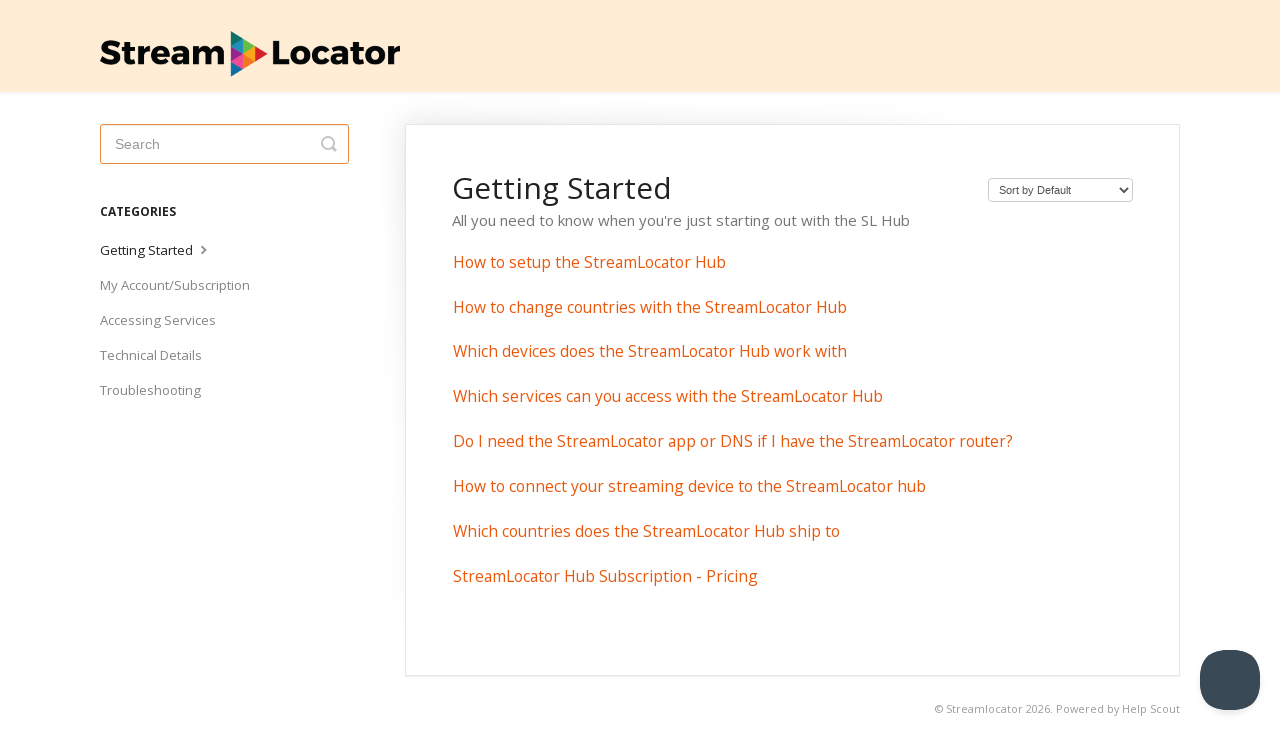

--- FILE ---
content_type: text/html; charset=utf-8
request_url: https://support.streamlocator.com/category/40-getting-started
body_size: 6783
content:


<!DOCTYPE html>
<html>
    
<head>
    <meta charset="utf-8"/>
    <title>Getting Started - StreamLocator Knowledge Base</title>
    <meta name="viewport" content="width=device-width, maximum-scale=1"/>
    <meta name="apple-mobile-web-app-capable" content="yes"/>
    <meta name="format-detection" content="telephone=no">
    <meta name="description" content="All you need to know when you&#x27;re just starting out with the SL Hub"/>
    <meta name="author" content="Streamlocator"/>
    <link rel="canonical" href="https://support.streamlocator.com/category/40-getting-started"/>
    

    
        <link rel="stylesheet" href="//d3eto7onm69fcz.cloudfront.net/assets/stylesheets/launch-1768584794206.css">
    
    <style>
        body { background: #ffffff; }
        .navbar .navbar-inner { background: #ffedd5; }
        .navbar .nav li a, 
        .navbar .icon-private-w  { color: #1a1a1a; }
        .navbar .brand, 
        .navbar .nav li a:hover, 
        .navbar .nav li a:focus, 
        .navbar .nav .active a, 
        .navbar .nav .active a:hover, 
        .navbar .nav .active a:focus  { color: #ffffff; }
        .navbar a:hover .icon-private-w, 
        .navbar a:focus .icon-private-w, 
        .navbar .active a .icon-private-w, 
        .navbar .active a:hover .icon-private-w, 
        .navbar .active a:focus .icon-private-w { color: #ffffff; }
        #serp-dd .result a:hover,
        #serp-dd .result > li.active,
        #fullArticle strong a,
        #fullArticle a strong,
        .collection a,
        .contentWrapper a,
        .most-pop-articles .popArticles a,
        .most-pop-articles .popArticles a:hover span,
        .category-list .category .article-count,
        .category-list .category:hover .article-count { color: #ea580c; }
        #fullArticle, 
        #fullArticle p, 
        #fullArticle ul, 
        #fullArticle ol, 
        #fullArticle li, 
        #fullArticle div, 
        #fullArticle blockquote, 
        #fullArticle dd, 
        #fullArticle table { color:#585858; }
    </style>
    
        <link rel="stylesheet" href="//s3.amazonaws.com/helpscout.net/docs/assets/5b918c502c7d3a03f89e8a34/attachments/60670046d5e2bc1ca8d79166/test1.css">
    
    <link rel="apple-touch-icon-precomposed" href="//d33v4339jhl8k0.cloudfront.net/docs/assets/5b918c502c7d3a03f89e8a34/images/5ca38e370428633d2cf45ca7/streamlocatorsiteicon.png">
    <link rel="shortcut icon" type="image/png" href="//d33v4339jhl8k0.cloudfront.net/docs/assets/5b918c502c7d3a03f89e8a34/images/5ca38d222c7d3a154461ac9d/streamlocatorsiteicon.png">
    <!--[if lt IE 9]>
    
        <script src="//d3eto7onm69fcz.cloudfront.net/assets/javascripts/html5shiv.min.js"></script>
    
    <![endif]-->
    
        <script type="application/ld+json">
        {"@context":"https://schema.org","@type":"WebSite","url":"https://support.streamlocator.com","potentialAction":{"@type":"SearchAction","target":"https://support.streamlocator.com/search?query={query}","query-input":"required name=query"}}
        </script>
    
        <script type="application/ld+json">
        {"@context":"https://schema.org","@type":"BreadcrumbList","itemListElement":[{"@type":"ListItem","position":1,"name":"StreamLocator Knowledge Base","item":"https://support.streamlocator.com"},{"@type":"ListItem","position":2,"name":"StreamLocator Hub","item":"https://support.streamlocator.com/collection/37-streamlocator-hub"},{"@type":"ListItem","position":3,"name":"Getting Started","item":"https://support.streamlocator.com/category/40-getting-started"}]}
        </script>
    
    
        <!-- Google Tag Manager -->
<script>(function(w,d,s,l,i){w[l]=w[l]||[];w[l].push({'gtm.start':
new Date().getTime(),event:'gtm.js'});var f=d.getElementsByTagName(s)[0],
j=d.createElement(s),dl=l!='dataLayer'?'&l='+l:'';j.async=true;j.src=
'https://www.googletagmanager.com/gtm.js?id='+i+dl;f.parentNode.insertBefore(j,f);
})(window,document,'script','dataLayer','GTM-MZG9C2F');</script>
<!-- End Google Tag Manager -->

<script src="https://7f47051f62024674a7a132ab4f469702.js.ubembed.com" async></script>

<!--Start Mixpanel-->
<script type="text/javascript">
    const MIXPANEL_CUSTOM_LIB_URL = "https://mixer.streamlocator.com/lib.min.js";

    (function (f, b) { if (!b.__SV) { var e, g, i, h; window.mixpanel = b; b._i = []; b.init = function (e, f, c) { function g(a, d) { var b = d.split("."); 2 == b.length && ((a = a[b[0]]), (d = b[1])); a[d] = function () { a.push([d].concat(Array.prototype.slice.call(arguments, 0))); }; } var a = b; "undefined" !== typeof c ? (a = b[c] = []) : (c = "mixpanel"); a.people = a.people || []; a.toString = function (a) { var d = "mixpanel"; "mixpanel" !== c && (d += "." + c); a || (d += " (stub)"); return d; }; a.people.toString = function () { return a.toString(1) + ".people (stub)"; }; i = "disable time_event track track_pageview track_links track_forms track_with_groups add_group set_group remove_group register register_once alias unregister identify name_tag set_config reset opt_in_tracking opt_out_tracking has_opted_in_tracking has_opted_out_tracking clear_opt_in_out_tracking start_batch_senders people.set people.set_once people.unset people.increment people.append people.union people.track_charge people.clear_charges people.delete_user people.remove".split(" "); for (h = 0; h < i.length; h++) g(a, i[h]); var j = "set set_once union unset remove delete".split(" "); a.get_group = function () { function b(c) { d[c] = function () { call2_args = arguments; call2 = [c].concat(Array.prototype.slice.call(call2_args, 0)); a.push([e, call2]); }; } for (var d = {}, e = ["get_group"].concat(Array.prototype.slice.call(arguments, 0)), c = 0; c < j.length; c++) b(j[c]); return d; }; b._i.push([e, f, c]); }; b.__SV = 1.2; e = f.createElement("script"); e.type = "text/javascript"; e.async = !0; e.src = "undefined" !== typeof MIXPANEL_CUSTOM_LIB_URL ? MIXPANEL_CUSTOM_LIB_URL : "file:" === f.location.protocol && "//cdn.mxpnl.com/libs/mixpanel-2-latest.min.js".match(/^\/\//) ? "https://cdn.mxpnl.com/libs/mixpanel-2-latest.min.js" : "//cdn.mxpnl.com/libs/mixpanel-2-latest.min.js"; g = f.getElementsByTagName("script")[0]; g.parentNode.insertBefore(e, g); } })(document, window.mixpanel || []);
</script>
<script type="text/javascript">
    mixpanel.init('651ece34981a59cdcf8a264ecf5c53c3', {
        track_pageview: true,
        record_sessions_percent: 10,
        api_host: "https://mixer.streamlocator.com",
    });
</script>
<!--End Mixpanel-->

<!-- Start VWO Async SmartCode -->
<link rel="preconnect" href="https://dev.visualwebsiteoptimizer.com" />
<script type='text/javascript' id='vwoCode'>
window._vwo_code || (function() {
var account_id=1059417,
version=2.1,
settings_tolerance=2000,
hide_element='body',
hide_element_style = 'opacity:0 !important;filter:alpha(opacity=0) !important;background:none !important;transition:none !important;',
/* DO NOT EDIT BELOW THIS LINE */
f=false,w=window,d=document,v=d.querySelector('#vwoCode'),cK='_vwo_'+account_id+'_settings',cc={};try{var c=JSON.parse(localStorage.getItem('_vwo_'+account_id+'_config'));cc=c&&typeof c==='object'?c:{}}catch(e){}var stT=cc.stT==='session'?w.sessionStorage:w.localStorage;code={nonce:v&&v.nonce,use_existing_jquery:function(){return typeof use_existing_jquery!=='undefined'?use_existing_jquery:undefined},library_tolerance:function(){return typeof library_tolerance!=='undefined'?library_tolerance:undefined},settings_tolerance:function(){return cc.sT||settings_tolerance},hide_element_style:function(){return'{'+(cc.hES||hide_element_style)+'}'},hide_element:function(){if(performance.getEntriesByName('first-contentful-paint')[0]){return''}return typeof cc.hE==='string'?cc.hE:hide_element},getVersion:function(){return version},finish:function(e){if(!f){f=true;var t=d.getElementById('_vis_opt_path_hides');if(t)t.parentNode.removeChild(t);if(e)(new Image).src='https://dev.visualwebsiteoptimizer.com/ee.gif?a='+account_id+e}},finished:function(){return f},addScript:function(e){var t=d.createElement('script');t.type='text/javascript';if(e.src){t.src=e.src}else{t.text=e.text}v&&t.setAttribute('nonce',v.nonce);d.getElementsByTagName('head')[0].appendChild(t)},load:function(e,t){var n=this.getSettings(),i=d.createElement('script'),r=this;t=t||{};if(n){i.textContent=n;d.getElementsByTagName('head')[0].appendChild(i);if(!w.VWO||VWO.caE){stT.removeItem(cK);r.load(e)}}else{var o=new XMLHttpRequest;o.open('GET',e,true);o.withCredentials=!t.dSC;o.responseType=t.responseType||'text';o.onload=function(){if(t.onloadCb){return t.onloadCb(o,e)}if(o.status===200||o.status===304){_vwo_code.addScript({text:o.responseText})}else{_vwo_code.finish('&e=loading_failure:'+e)}};o.onerror=function(){if(t.onerrorCb){return t.onerrorCb(e)}_vwo_code.finish('&e=loading_failure:'+e)};o.send()}},getSettings:function(){try{var e=stT.getItem(cK);if(!e){return}e=JSON.parse(e);if(Date.now()>e.e){stT.removeItem(cK);return}return e.s}catch(e){return}},init:function(){if(d.URL.indexOf('__vwo_disable__')>-1)return;var e=this.settings_tolerance();w._vwo_settings_timer=setTimeout(function(){_vwo_code.finish();stT.removeItem(cK)},e);var t;if(this.hide_element()!=='body'){t=d.createElement('style');var n=this.hide_element(),i=n?n+this.hide_element_style():'',r=d.getElementsByTagName('head')[0];t.setAttribute('id','_vis_opt_path_hides');v&&t.setAttribute('nonce',v.nonce);t.setAttribute('type','text/css');if(t.styleSheet)t.styleSheet.cssText=i;else t.appendChild(d.createTextNode(i));r.appendChild(t)}else{t=d.getElementsByTagName('head')[0];var i=d.createElement('div');i.style.cssText='z-index: 2147483647 !important;position: fixed !important;left: 0 !important;top: 0 !important;width: 100% !important;height: 100% !important;background: white !important;display: block !important;';i.setAttribute('id','_vis_opt_path_hides');i.classList.add('_vis_hide_layer');t.parentNode.insertBefore(i,t.nextSibling)}var o=window._vis_opt_url||d.URL,s='https://dev.visualwebsiteoptimizer.com/j.php?a='+account_id+'&u='+encodeURIComponent(o)+'&vn='+version;if(w.location.search.indexOf('_vwo_xhr')!==-1){this.addScript({src:s})}else{this.load(s+'&x=true')}}};w._vwo_code=code;code.init();})();
</script>
<!-- End VWO Async SmartCode -->
<!-- Start our custom DoH url code -->
<!-- Edit the source at https://github.com/streamlocator/one-portal/docs_code/head.html and keep this copy in sync -->
<script>
    function setupCookieMagic(step_id, missing_id, field_id, copy_button_id, cookie_name) {
        function getCookie(c) {
            return ('; '+document.cookie).split(`; ${c}=`).pop().split(';')[0] || null
        }

        function showDohUrl(url) {
            const step = document.getElementById(step_id);
            const missing = document.getElementById(missing_id);
            const field = document.getElementById(field_id);
            step.style.display = "initial";
            missing.style.display = "none";
            field.innerHTML = url;
        }

        function populateCopyButton(url) {
            const copyButton = document.getElementById(copy_button_id);
            if (!copyButton) {
                console.error("Missing copy button beside DoH url");
                return;
            }
            copyButton.addEventListener("click", () => { navigator.clipboard.writeText(url) });
        }

        function onLoad() {
            const urlEncoded = getCookie(cookie_name);
            if (urlEncoded) {
                const url = decodeURIComponent(urlEncoded);
                showDohUrl(url);
                populateCopyButton(url);
            }
        }
        document.addEventListener("DOMContentLoaded", onLoad);
    }
    setupCookieMagic("doh-url-step", "doh-url-missing", "doh-url-field", "doh-copy-url-button", "doh_url")
    setupCookieMagic("apple-tv-url-step", "apple-tv-url-missing", "apple-tv-url-field", "apple-tv-copy-url-button", "apple_tv_profile_download_url")
</script>
<!-- End our custom DoH url code -->

<!-- Start of HelpScout code -->

<script type="text/javascript">!function(e,t,n){function a(){var e=t.getElementsByTagName("script")[0],n=t.createElement("script");n.type="text/javascript",n.async=!0,n.src="https://beacon-v2.helpscout.net",e.parentNode.insertBefore(n,e)}if(e.Beacon=n=function(t,n,a){e.Beacon.readyQueue.push({method:t,options:n,data:a})},n.readyQueue=[],"complete"===t.readyState)return a();e.attachEvent?e.attachEvent("onload",a):e.addEventListener("load",a,!1)}(window,document,window.Beacon||function(){});</script>
<script type="text/javascript">window.Beacon('init', 'c49658e3-8058-48d7-bd38-66a3e23b66af')</script>

<script>
    if (window.location.host === "support.streamlocator.com" && window.location.pathname === "/" ) {
       Beacon('open');
   }
</script>

<!-- End of HelpScout code -->

    
</head>
    
    <body>
        
<header id="mainNav" class="navbar">
    <div class="navbar-inner">
        <div class="container-fluid">
            <a class="brand" href="/">
            
                
                    <img src="//d33v4339jhl8k0.cloudfront.net/docs/assets/5b918c502c7d3a03f89e8a34/images/6066f2b48af76a714bfd3635/Stream-Locator-logo_black.png" alt="StreamLocator Knowledge Base" width="300" height="50">
                

            
            </a>
            
                <button type="button" class="btn btn-navbar" data-toggle="collapse" data-target=".nav-collapse">
                    <span class="sr-only">Toggle Navigation</span>
                    <span class="icon-bar"></span>
                    <span class="icon-bar"></span>
                    <span class="icon-bar"></span>
                </button>
            
            <div class="nav-collapse collapse">
                <nav role="navigation"><!-- added for accessibility -->
                <ul class="nav">
                    
                    
                        
                            <li  id="getting-started"><a href="/collection/237-getting-started">Getting Started  <b class="caret"></b></a></li>
                        
                            <li  id="streamlocator-apps-dns"><a href="/collection/1-streamlocator-apps-dns">StreamLocator Apps &amp; DNS  <b class="caret"></b></a></li>
                        
                            <li  id="accessing-streaming-services"><a href="/collection/329-accessing-streaming-services">Accessing Streaming Services  <b class="caret"></b></a></li>
                        
                            <li  id="troubleshooting"><a href="/collection/153-troubleshooting">Troubleshooting  <b class="caret"></b></a></li>
                        
                            <li  id="account-billing"><a href="/collection/332-account-billing">Account &amp; Billing  <b class="caret"></b></a></li>
                        
                            <li  class="active"  id="streamlocator-hub"><a href="/collection/37-streamlocator-hub">StreamLocator Hub  <b class="caret"></b></a></li>
                        
                    
                    
                </ul>
                </nav>
            </div><!--/.nav-collapse -->
        </div><!--/container-->
    </div><!--/navbar-inner-->
</header>
        <section id="contentArea" class="container-fluid">
            <div class="row-fluid">
                <section id="main-content" class="span9">
                    <div class="contentWrapper">
                        
    <hgroup id="categoryHead">
        <h1>Getting Started</h1>
        <p class="descrip">All you need to know when you&#x27;re just starting out with the SL Hub</p>
        <div class="sort">
             

<form action="/category/40-getting-started" method="GET" >
    
                <select name="sort" id="sortBy" title="sort-by" onchange="this.form.submit();" aria-label="Page reloads on selection">
                    
                        <option value="" >Sort by Default</option>
                    
                        <option value="name" >Sort A-Z</option>
                    
                        <option value="popularity" >Sort by Popularity</option>
                    
                        <option value="updatedAt" >Sort by Last Updated</option>
                    
                </select>
            
</form>

        </div>
    </hgroup><!--/categoryHead-->

    
        <ul class="articleList">
            
                <li><a href="/article/41-hub-setup-guide"><i class="icon-article-doc"></i><span>How to setup the StreamLocator Hub</span></a></li>
            
                <li><a href="/article/46-how-to-change-countries-on-the-streamlocator-router"><i class="icon-article-doc"></i><span>How to change countries with the StreamLocator Hub</span></a></li>
            
                <li><a href="/article/88-what-devices-can-i-use-with-the-streamlocator-router"><i class="icon-article-doc"></i><span>Which devices does the StreamLocator Hub work with</span></a></li>
            
                <li><a href="/article/89-streamlocator-hub-services-list"><i class="icon-article-doc"></i><span>Which services can you access with the StreamLocator Hub</span></a></li>
            
                <li><a href="/article/97-do-i-need-the-streamlocator-fire-tv-app-if-i-have-the-router"><i class="icon-article-doc"></i><span>Do I need the StreamLocator app or DNS  if I have the StreamLocator router?</span></a></li>
            
                <li><a href="/article/127-how-to-connect-your-streaming-device-to-the-streamlocator-network"><i class="icon-article-doc"></i><span>How to connect your streaming device to the StreamLocator hub</span></a></li>
            
                <li><a href="/article/199-which-countries-does-the-streamlocator-hub-ship-to"><i class="icon-article-doc"></i><span>Which countries does the StreamLocator Hub ship to</span></a></li>
            
                <li><a href="/article/174-streamlocator-hub-subscription-plan"><i class="icon-article-doc"></i><span>StreamLocator Hub Subscription - Pricing</span></a></li>
            
        </ul><!--/articleList-->

        
    

                    </div><!--/contentWrapper-->
                    
                </section><!--/content-->
                <aside id="sidebar" class="span3">
                 

<form action="/search" method="GET" id="searchBar" class="sm" autocomplete="off">
    
                    <input type="hidden" name="collectionId" value="5ca25fae0428633d2cf45172"/>
                    <input type="text" name="query" title="search-query" class="search-query" placeholder="Search" value="" aria-label="Search" />
                    <button type="submit">
                        <span class="sr-only">Toggle Search</span>
                        <i class="icon-search"></i>
                    </button>
                    <div id="serp-dd" style="display: none;" class="sb">
                        <ul class="result">
                        </ul>
                    </div>
                
</form>

                
                    <h3>Categories</h3>
                    <ul class="nav nav-list">
                    
                        
                            <li  class="active" ><a href="/category/40-getting-started">Getting Started  <i class="icon-arrow"></i></a></li>
                        
                    
                        
                            <li ><a href="/category/193-my-account">My Account/Subscription  <i class="icon-arrow"></i></a></li>
                        
                    
                        
                            <li ><a href="/category/94-accessing-services">Accessing Services  <i class="icon-arrow"></i></a></li>
                        
                    
                        
                            <li ><a href="/category/45-technical-details">Technical Details  <i class="icon-arrow"></i></a></li>
                        
                    
                        
                            <li ><a href="/category/107-troubleshooting">Troubleshooting  <i class="icon-arrow"></i></a></li>
                        
                    
                    </ul>
                
                </aside><!--/span-->
            </div><!--/row-->
            <div id="noResults" style="display:none;">No results found</div>
            <footer>
                

<p>&copy;
    
        <a href="https://www.streamlocator.com/">Streamlocator</a>
    
    2026. <span>Powered by <a rel="nofollow noopener noreferrer" href="https://www.helpscout.com/docs-refer/?co=Streamlocator&utm_source=docs&utm_medium=footerlink&utm_campaign=Docs+Branding" target="_blank">Help Scout</a></span>
    
        
    
</p>

            </footer>
        </section><!--/.fluid-container-->
        
        
    <script src="//d3eto7onm69fcz.cloudfront.net/assets/javascripts/app4.min.js"></script>

<script>
// keep iOS links from opening safari
if(("standalone" in window.navigator) && window.navigator.standalone){
// If you want to prevent remote links in standalone web apps opening Mobile Safari, change 'remotes' to true
var noddy, remotes = false;
document.addEventListener('click', function(event) {
noddy = event.target;
while(noddy.nodeName !== "A" && noddy.nodeName !== "HTML") {
noddy = noddy.parentNode;
}

if('href' in noddy && noddy.href.indexOf('http') !== -1 && (noddy.href.indexOf(document.location.host) !== -1 || remotes)){
event.preventDefault();
document.location.href = noddy.href;
}

},false);
}
</script>
        
    </body>
</html>

--- FILE ---
content_type: text/css
request_url: https://s3.amazonaws.com/helpscout.net/docs/assets/5b918c502c7d3a03f89e8a34/attachments/60670046d5e2bc1ca8d79166/test1.css
body_size: 1798
content:
/*General*/

@import url('https://fonts.googleapis.com/css?family=Open+Sans:400,400i,700');

body {
	font-family: 'Open Sans', sans-serif;
}

/*Search area*/

#docsSearch {
	background: #FFEDD5;
    border-bottom: 1px solid #ffe2bc;
}

#sidebar form .search-query {
	border: 1px solid #ed8a39;
}

#docsSearch h1 {
	text-transform: uppercase;
	font-size: 24px;
	font-family: 'Open Sans', sans-serif;
}

#searchBar button {
	color: #fff;
    text-shadow: none;
    background: #fb923c;
	border-color: transparent;
}

#searchBar button:hover {
	background: #e38436;
}

#searchBar .search-query {
    border: 1px solid #ed8a39;
}

#sidebar .nav-list .active a, #sidebar .nav-list .active a:hover, #sidebar .nav-list .active a:focus {
	font-weight: 400;
}

#main-content {
    /* background: white; */
}

.contentWrapper {
/*	border: 1px solid #fb923c;*/
	box-shadow: 0 1px 1px rgba(0,0,0,0.05);
}

.category-list.two-col .category {
    box-shadow: 0 1px 1px rgba(0,0,0,0.05);
    background: #fff4e6;
}

.nav-collapse.collapse, .btn.btn-navbar {
    display: none!important;
}

#docsSearch .search-query {
    box-shadow: 0 10px 20px rgba(0,0,0,0.15);
}

.icon-article-doc {
    display: none!important;
}

.category-list .category {
    border-top: 2px solid #fb923c;
}

.category-list .category h3 {
    position: relative;
}

.collection-category h2 a {
    color: #333333;
}

.collection-category h2 a:hover {
    border-bottom: 1px dotted #106b44;
}

.category-list.two-col .category {
    box-shadow: none;
    background: inherit;
}

.category-list.two-col .category:hover {
    text-decoration: none;
    background: #f8f8f8;
}
.category-list .category:hover .article-count 
    color: #fb923c;
}

--- FILE ---
content_type: application/javascript
request_url: https://7f47051f62024674a7a132ab4f469702.js.ubembed.com/
body_size: 1143
content:
(function(s){s.src="https://assets.ubembed.com/universalscript/releases/v0.184.0/bundle.js";s.addEventListener("load",function(){ube.init({"environment":"production","geoData":{"latitude":39.96118,"longitude":-82.99879,"continentCode":"NA","countryCode":"US","regionCode":"OH","city":"columbus"},"ubCode":"7f47051f62024674a7a132ab4f469702","matchingRules":[{"cookieTargets":{"enabled":false,"rules":[]},"version":"23d8a22db0ed496ab67262c091bae6b1","urlTargets":{"rules":[{"type":"startswith","visibility":"show","value":"article/"}],"domain":"support.streamlocator.com"},"published":{"version":"23d8a22db0ed496ab67262c091bae6b1","status":"current"},"event":{"type":"published","timestamp":1646909114224},"parentVersion":"e02cabbefc314a859fdae4a89996f9ea","trigger":{"name":"welcome","parameters":[{"name":"delay","value":"0"}]},"scheduling":{"enabled":false,"startTime":0,"endTime":0},"integrations":{"googleAnalytics":{"enabled":true,"customEventLabel":"support-to-hp-sticky-bar","appendVariant":true}},"variants":[{"weight":0,"letter":"a","trackingId":"14b7626de3784801bb17e46e24f9d452","dimensions":{"mobile":{"width":320,"height":67},"desktopEnabled":true,"desktop":{"width":940,"height":88},"mobileEnabled":true},"display":{"name":"stickyBar","position":"top"}},{"weight":0,"letter":"b","trackingId":"ac4905a5ade641d0b08a21a6e3e2470d","dimensions":{"mobile":{"width":320,"height":67},"desktopEnabled":true,"desktop":{"width":940,"height":88},"mobileEnabled":true},"display":{"name":"stickyBar","position":"top"}},{"weight":0,"letter":"c","trackingId":"7d6c3b5885684585b6bba0a4c7d79643","dimensions":{"mobile":{"width":320,"height":67},"desktopEnabled":true,"desktop":{"width":940,"height":88},"mobileEnabled":true},"display":{"name":"stickyBar","position":"top"}},{"weight":0,"letter":"d","trackingId":"a92a11669f0742d78195daf66c99d13d","dimensions":{"mobile":{"width":320,"height":64},"desktopEnabled":true,"desktop":{"width":940,"height":89},"mobileEnabled":true},"display":{"name":"stickyBar","position":"bottom"}},{"weight":0,"letter":"e","trackingId":"0bc3daf7c82948989d071c2c3fd6ba2f","dimensions":{"mobile":{"width":320,"height":67},"desktopEnabled":true,"desktop":{"width":940,"height":88},"mobileEnabled":true},"display":{"name":"stickyBar","position":"top"}},{"weight":0,"letter":"f","trackingId":"76ed69e47ed1483e94cdd4d727f7ad39","dimensions":{"mobile":{"width":320,"height":67},"desktopEnabled":true,"desktop":{"width":940,"height":88},"mobileEnabled":true},"display":{"name":"stickyBar","position":"top"}},{"weight":100,"letter":"g","trackingId":"1621b4639af54e53bb121f4a9cd65e9b","dimensions":{"mobile":{"width":320,"height":67},"desktopEnabled":true,"desktop":{"width":940,"height":59},"mobileEnabled":true},"display":{"name":"stickyBar","position":"top"}}],"schemaVersion":17,"frequency":{"name":"everyVisit","parameters":[{"name":"visitFrequency","value":"1"}]},"meta":{"env":"production","creatorUserUuid":"995df682-f1d8-4967-806c-53f1ec1ed37d"},"geoTargets":{"enabled":false,"rules":[]},"ubCode":"7f47051f62024674a7a132ab4f469702","referrerTargets":{"enabled":false,"rules":[]},"embUuid":"90862c6b-ca29-467f-9aed-6c1d563d43e8","clientUuid":"60b2bbde-d5f6-461d-9e59-2e8cafb2cac6","id":"8e510a25dd5d4677ba2dbe83c77f8c51"}]});});document.head.appendChild(s);})(document.createElement("script"));

--- FILE ---
content_type: text/plain
request_url: https://www.google-analytics.com/j/collect?v=1&_v=j102&a=589576307&t=pageview&_s=1&dl=https%3A%2F%2Fsupport.streamlocator.com%2Fcategory%2F40-getting-started&ul=en-us%40posix&dt=Getting%20Started%20-%20StreamLocator%20Knowledge%20Base&sr=1280x720&vp=1280x720&_u=YGBAgEABAAAAACAAI~&jid=2075159628&gjid=1625036911&cid=518947249.1768743052&tid=UA-125719101-2&_gid=73334708.1768743052&_slc=1&gtm=45He61e1n81MZG9C2Fza200&gcd=13l3l3l3l1l1&dma=0&tag_exp=103116026~103200004~104527906~104528500~104684208~104684211~105391253~115495939~115616986~115938466~115938468~116682876~116988316~117041588&z=2101732037
body_size: -454
content:
2,cG-XFCBR26JGW